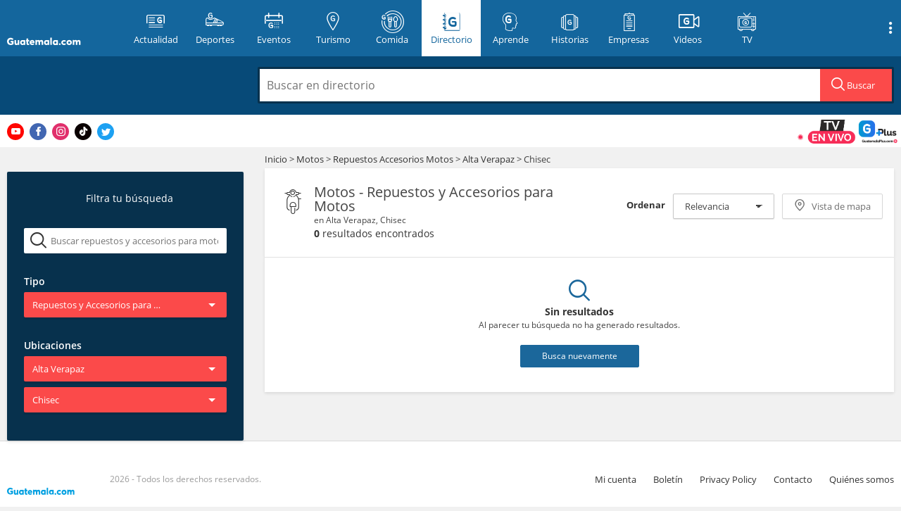

--- FILE ---
content_type: text/html; charset=utf-8
request_url: https://www.google.com/recaptcha/api2/aframe
body_size: 265
content:
<!DOCTYPE HTML><html><head><meta http-equiv="content-type" content="text/html; charset=UTF-8"></head><body><script nonce="Eqw1ucEmsSx8Goss1fmuQA">/** Anti-fraud and anti-abuse applications only. See google.com/recaptcha */ try{var clients={'sodar':'https://pagead2.googlesyndication.com/pagead/sodar?'};window.addEventListener("message",function(a){try{if(a.source===window.parent){var b=JSON.parse(a.data);var c=clients[b['id']];if(c){var d=document.createElement('img');d.src=c+b['params']+'&rc='+(localStorage.getItem("rc::a")?sessionStorage.getItem("rc::b"):"");window.document.body.appendChild(d);sessionStorage.setItem("rc::e",parseInt(sessionStorage.getItem("rc::e")||0)+1);localStorage.setItem("rc::h",'1769065379625');}}}catch(b){}});window.parent.postMessage("_grecaptcha_ready", "*");}catch(b){}</script></body></html>

--- FILE ---
content_type: application/javascript; charset=utf-8
request_url: https://fundingchoicesmessages.google.com/f/AGSKWxXL3QBNU1n8p5782ZItNZqEYYgy51wfXEgxmbw-kgWm589yj50RD4fxaYIkhglWCx5Q0tn_p6xYyZ0T18PPzzSFbVk0va45WkV974E5owDGOp2QjZAcxgDsOGjt8P6dSXbJXQEWNCPSyqyRA2P5fSs39qoRh6i61GYtK6uIt8VDpEjhD6tui7Zhpzq7/_/newad2?/ads/index_/sponsor-banner._adcom./monetization/ads-
body_size: -1290
content:
window['e055a179-3b02-40d5-9ae0-abd21575a276'] = true;